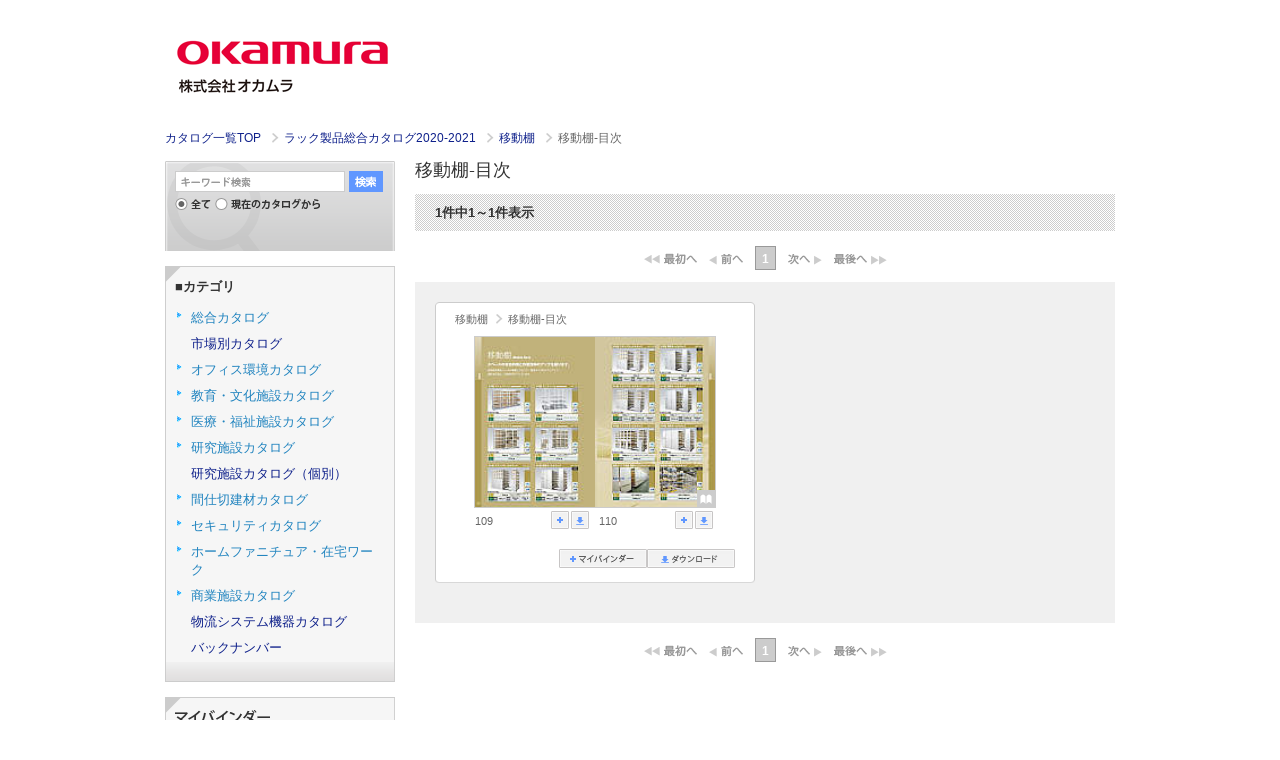

--- FILE ---
content_type: text/html;charset=utf-8
request_url: https://gmd.okamura.jp/iportal/CatalogPageGroupSearch.do?method=catalogPageGroupSearchByCatalogCategory&type=clcsr&volumeID=OKM05&catalogID=27541970000&catalogCategoryID=4802080000
body_size: 10753
content:
<!DOCTYPE HTML PUBLIC "-//W3C//DTD HTML 4.01 Transitional//EN" "http://www.w3.org/TR/html4/loose.dtd">






<html>
<head>
	<meta http-equiv="Content-Type" content="text/html; charset=utf-8" />
	<meta http-equiv="X-UA-Compatible" content="IE=edge" />
	<meta name="robots" content="noindex">
	<link href="designCustomize/standard/css/import.css" rel="stylesheet" type="text/css" media="all" />
	<link href="designCustomize/standard/css/layout_detail/layout_itemvolumelist.css" rel="stylesheet" type="text/css" media="all" />
	<link href="designCustomize/standard/css/layout_detail/layout_categorylist.css" rel="stylesheet" type="text/css" media="all" />
	<link href="designCustomize/standard/css/layout_detail/layout_allcategorylist.css" rel="stylesheet" type="text/css" media="all" />
	<link href="designCustomize/standard/css/layout_detail/layout_itemlist.css" rel="stylesheet" type="text/css" media="all" />
	<link href="designCustomize/standard/css/layout_detail/layout_itemdetail.css" rel="stylesheet" type="text/css" media="all" />
	<link href="designCustomize/standard/css/color.css" rel="stylesheet" type="text/css" media="all" />
	<link href="designCustomize/standard/css/custom.css" rel="stylesheet" type="text/css" media="all" />
	<link href="designCustomize/standard/images/gm_favicon.ico" rel="shortcut icon" />
	<title>GAMEDIOS｜カタログ情報｜電子カタログデータベース｜移動棚｜移動棚-目次</title>
</head>
<body class="singleColumn ">
	<script type="text/javascript" src="designCustomize/standard/js/jquery-1.2.6.min.js"></script>
	<script type="text/javascript" src="designCustomize/standard/js/jquery.color.js"></script>
	<script type="text/javascript" src="designCustomize/standard/js/gmd.base.js"></script>
	<script type="text/javascript" src="designCustomize/standard/js/facebox/facebox.js"></script>
	<script type="text/javascript" src="designCustomize/standard/js/facebox/facebox2.js"></script>
	<script type="text/javascript" src="designCustomize/standard/js/tinyscrolling.js"></script>
	<script type="text/javascript" src="designCustomize/standard/js/custom.js"></script>
	





	<script type="text/javascript">var gmdDesignId = '';</script>




	<script type="text/javascript">var gmdDesignConfirmFlag = '';</script>


	<div id="wrapper">
		








		
		<div id="header">
			



<div class="inner">
	<a href="/iportal/CatalogSearch.do?method=catalogSearchByDefaultSettingCategories&amp;volumeID=OKM05">
	<img src="designCustomize/standard/images/gm_logo.gif" alt="GAMEDIOS" class="ci" />
	</a>
	<p class="styleName"></p>
</div>
<div class="breadCrumb"></div>
		</div>
		
		
		<div id="contents">
			<div id="main">
				<noscript>
					<div id="errorJs" class="siteCaution">
						<h2>JavaScriptを有効にしてください。</h2>
						<p>当ウェブサイトを快適にご利用いただくには、JavaScriptを有効にする必要があります。</p>
					</div>
				</noscript>
				








<div class="catalogPageGroupSearchResult">
	<form id="CatalogPageGroupSearch" name="CatalogPageGroupSearch" action="/iportal/CatalogPageGroupSearch.do" method="GET">
		
		<ol class="breadcrumbs">
			<li class="breadcrumbsToppageUrl">
				<a href="/iportal/CatalogSearch.do?method=catalogSearchByDefaultSettingCategories&amp;volumeID=OKM05">
					トップページ
				</a>
			</li>
			<li class="breadcrumbsCataloginfoTitle">
				<a href="Top.do?method=catalogSearch">
					カタログ情報
				</a>
			</li>
			<li class="breadcrumbsVolumeName">
				<a href="CatalogSearch.do?method=catalogSearchByDefaultSettingCategories&amp;volumeID=OKM05">
					電子カタログデータベース
				</a>
			</li>
			
				<li class="breadcrumbsCatalogName">
					<a href="CatalogDetail.do?method=initial_screen&amp;type=clcsr&amp;volumeID=OKM05&amp;catalogID=27541970000">
						ラック製品総合カタログ2020-2021
					</a>
				</li>
				
					
						<li class="breadcrumbsCategorySearchResultTitle">
							<a href="CatalogPageGroupSearch.do?method=catalogPageGroupSearchByCatalogCategory&amp;type=clcsr&amp;volumeID=OKM05&amp;catalogID=27541970000&amp;catalogCategoryID=4802070000">
								移動棚
							</a>
						</li>
					
				
				
					<li class="breadcrumbsCatalogCategoryName">移動棚-目次</li>
				
			
			
		</ol>

		
		<div id="lead">
			<h1>
				
					
						移動棚-目次
					
				
				
			</h1>
		</div>

		
		<div id="searchResult" class="section">
			
				

			
			

			
			
				
				<div id="searchResultStatus">
					<div class="count">
						
						<p>1件中1～1件表示</p>
					</div>
				</div>
				<div class="pager"><p class="begin disabled"><img src="images/text_pager_begin_dis.gif" alt="最初へ" /></p><p class="prev disabled"><img src="images/text_pager_prev_dis.gif" alt="前へ" /></p><ol><li><span class="current">1</span></li></ol><p class="next disabled"><img src="images/text_pager_next_dis.gif" alt="次へ" /></p><p class="end disabled"><img src="images/text_pager_end_dis.gif" alt="最後へ" /></p></div>
					<div id="articles" class="viewBlock half catalogPage">
						<ul></ul>
					</div>
				<div class="pager"><p class="begin disabled"><img src="images/text_pager_begin_dis.gif" alt="最初へ" /></p><p class="prev disabled"><img src="images/text_pager_prev_dis.gif" alt="前へ" /></p><ol><li><span class="current">1</span></li></ol><p class="next disabled"><img src="images/text_pager_next_dis.gif" alt="次へ" /></p><p class="end disabled"><img src="images/text_pager_end_dis.gif" alt="最後へ" /></p></div>
			
		</div>
		
		<script type="text/javascript">var gmdVolumeId='OKM05';</script>
		<script type="text/javascript">var gmdLabelId = '';</script>
		<script type="text/javascript">var gmdResultType = 'clcsr'</script>
		
		
			<script type="text/javascript">var gmdCategoryId='';</script>
		
		
			<script type="text/javascript">var gmdCatalogId='27541970000';</script>
		
		
		
		
		<script type="text/javascript">var gmdSearchCondition = ''</script>
		
		
			<script type="text/javascript">var gmdCatalogIdAndPageGroupIdList = [
				
					
					{
						catalogId:'27541970000',
						pageGroupId:'56'
					}
					
				
				]
			</script>
			<script type="text/javascript">var gmdTermsOfUseIsAgree=true;</script>
			<script type="text/javascript">var gmdDownloadConfirmType='None';</script>
			
			
				<script type="text/javascript">var gmdPageNum = ''</script>
				<script type="text/javascript">var gmdLimit = ''</script>
			
			<script type="text/javascript" src="designCustomize/standard/js/gmd.setup.searchresultcatalog.js"></script>
			
			
				<script type="text/javascript">var gmdSortMode = '';</script>
				<script type="text/javascript">var gmdSortKey = '';</script>
				<script type="text/javascript">var gmdSortOrder = '';</script>
			
		
	</form>



</div>


			</div>
			<div id="sidemenu" class="side">
				






<div id="sub" class="side">
	<ul>
		
		
		
			<li class="keywordSearchSideCatalog">
				<div id="keywordSearchSideCatalog" class="section">
					<form id="CatalogPageGroupSearch" name="CatalogPageGroupSearch" action="/iportal/CatalogPageGroupSearch.do" method="GET">
						<h2>キーワード検索</h2>
						<div id="keywordSearchSide" class="keywordSearch">
							<input type="hidden" name="method" value="catalogPageGroupSearchByKeyword" id="CatalogPageGroupSearch_method"/>
							<input type="hidden" name="type" value="" id="CatalogPageGroupSearch_type"/>
							
							
								<input type="hidden" name="volumeID" value="OKM05" id="CatalogPageGroupSearch_volumeID"/>
							
							
							
							
							
							
							
								<input type="hidden" name="catalogID" value="27541970000" id="CatalogPageGroupSearch_catalogID"/>
							
							
							<input type="text" name="keyword" value="" maxlength="128" class="keyword" />
							<span class="btn matte search submit"></span>
							
							<ul class="scope">
								<li>
									
										<img src="designCustomize/standard/images/radio_kw_and_chked.gif" alt="全てを含む" />
										<input type="radio" checked="checked" name="keywordCompound" value="AND"/>
									
									
								</li>
								<li>
									
									
										<img src="designCustomize/standard/images/radio_kw_or_unchk.gif" alt="いずれかを含む" />
										<input type="radio" name="keywordCompound" value="OR"/>
									
								</li>
							</ul>
							
							<ul class="scope">
								
								<li>
									
									
										
												<img src="designCustomize/standard/images/radio_all_chked.gif" alt="全て" />
										
										
									
									
									
									<input type="radio" name="searchObject" value="searchAll" />
								</li>
								
								
									
									
									
										<li>
											<img src="designCustomize/standard/images/radio_current_catalog_unchk.gif" alt="現在のカタログから" />
											<input type="radio" name="searchObject" value="carrentCatalog" />
										</li>
									
									
									
									
									
								
								
								
							</ul>
							<input type="submit" value="検索" class="none" />
						</div>
						
						
						
						
					</form>



				</div>
			</li>
		
		
		

		
		
		
		
		

		<li class="sideCategory">
			<div id="sideCategory" class="section">
				<h2>
					<p>■カテゴリ</p>
				</h2>
				<div class="inner">
					<ul class="level1"></ul>
				</div>
			</div>
		</li>

		
		
		
			<li class="sideMybinder">
				<div id="sideMybinder" class="section">
					<h2><span>マイバインダー</span></h2>
					<div class="inner">
						
						
							<p class="seeStock" id="addingComment">マイバインダーは空です。</p>
						
						<div id="addingStockInfo"><span class="addingStockInfoTemplate none"></span></div>
					</div>
				</div>
			</li>
		
		
		
	</ul>
</div>

			</div>
			<div id="extra" class="side">
				
<!-- UserMenu -->
			</div>
			<div id="skip" class="skipToTop">
				

			</div>
		</div>
		
		
		<div id="footer">
			
<p class="copyright">Copyright 2011 &copy; OKAMURA CORPORATION All Rights Reserved.</p>

		</div>
		
	</div>
	
<!-- TrackingCode -->
<script>
	(function(i, c, a, t, l, o, g) {
		i['iCataAnalyticsObject'] = l;
		i[l] = i[l] || function() {
			(i[l].q = i[l].q || []).push(arguments)
		}, i[l].l = 1 * new Date();
		o = c.createElement(a),
			g = c.getElementsByTagName(a)[0];
		o.async = 1;
		o.src = t;
		g.parentNode.insertBefore(o, g)
	})(window, document, 'script', 'https://l0p.icata.net/ct.js', 'ct');
	ct('create', 'ZLzJA0OUBX5hN3qErAb0F2ec5wFuQAjJ8aIEP4Cb');
	ct('send', 'pageview');
</script>
</body>
</html>

--- FILE ---
content_type: text/css
request_url: https://gmd.okamura.jp/iportal/designCustomize/standard/css/color_detail/blue.css
body_size: 3989
content:
@charset "utf-8";

/* 基本設定
---------------------------------------------------------*/
body {
	color: #666;
	background: #fff;
}

/* リンク色 */
a:link,
a:visited,
div.side .siblings li a:hover,
div.side .siblings li a:active,
#myList div.message .undo {
	color: #0f218b;
}
a:hover,
a:active,
#myList div.message .undo:hover {
	color: #6f7ed9;
}
/* タイトル下説明文 */
#lead p.lead {
	color: #6097ff;
}
/* ページャ */
#main .pager li a:hover {
	background: #66A1FF;
}

/* 共通スタイル
---------------------------------------------------------*/
/* ボタン類 */
.btn.small  {background-image: url(../../images/color/blue/btn_small.gif)}
.btn.medium {background-image: url(../../images/color/blue/btn_medium.gif)}
.btn.large  {background-image: url(../../images/color/blue/btn_large.gif)}
.btn.square {background-image: url(../../images/color/blue/btn_square.gif)}
.btn.matte  {background-image: url(../../images/color/blue/btn_matte.gif)}

/* ボタンなし */
.nobtn {background-image: none}

/* 色つき矢印（colored arrow） */
#sideLogin ul.option li,
#header div.utility ul.subNavi li,
.ca {
	background-image: url(../../images/color/blue/arrow_boxed_colored.gif);
}

/* 一覧表示
---------------------------------------------------------*/
#main .viewInline li .catalogview {
	background-image: url(../../images/btn_catalogview.gif);
}


/* 検索結果
---------------------------------------------------------*/
/* 検索条件 */
#main .searchCondition h2 span {
	background-image: url(../../images/color/blue/text_searchcondition.gif);
}

/* ソートメニュー */
#sortMenu ul.sort li a {
	background-image: url(../../images/color/blue/arrow_sort_ena.gif);
}

#sortMenu ul.sort li span {
	background-image: url(../../images/color/blue/arrow_sort_dis.gif);
}

/* カタログ詳細
---------------------------------------------------------*/
.catalogIndex th.title {
	background-image: url(../../images/color/blue/arrow_boxed_colored.gif) 0 50% no-repeat;
}
.catalogIndex span.slideToggleButton {
	background-image:url('../../images/color/blue/arrow_toggle.gif');
}

/* ページャ
---------------------------------------------------------*/
#main .pager p {
	background-image: url(../../images/color/blue/arrow_pager_ena.gif);
}
#main .pager p.disabled {
	background-image: url(../../images/color/blue/arrow_pager_dis.gif);
}


/* ヘッダー
---------------------------------------------------------*/
/* ユーティリティ */
#header div.utility ul.subNavi li {
	background-image: url(../../images/color/blue/arrow_boxed_colored.gif);
}

/* グローバルナビゲーション */
#header div.globalNavi li a{
	background-image: url(../../images/color/blue/bg_gnavi.gif);
}
#header div.globalNavi li {
	background-image: url(../../images/color/blue/bg_gnavi.gif);
}


/* マイリスト・マイバインダ
---------------------------------------------------------*/
p.stockCountsMessage {
}

/* パネル
---------------------------------------------------------*/
/* ページャ */
.viewPanel  .skip {
	background-image: url(../../images/color/blue/arrow_panel_navi_ena.gif);
}
.viewPanel .skip.disabled {
	background-image: url(../../images/color/blue/arrow_panel_navi_dis.gif);
}
.viewPanel li.article a{
}
.viewPanel li.article a:hover{
}

.viewPanel .pageNavi li a{
  background-image:url(../../images/color/blue/btn_panel_navi.gif);
}


/* サイド
---------------------------------------------------------*/
/* 見出し */
div.side div.section h2 span {
	background-image: url(../../images/color/blue/text_side_headings.gif);
}
/* ページャ */
div.side div.pager ul.skip li {
	background-image: url(../../images/color/blue/arrow_side_pager_ena.gif);
}
div.side div.pager ul.skip li.disabled {
	background-image: url(../../images/color/blue/arrow_side_pager_dis.gif);
}
/* ニュース
---------------------------------------------------------*/
#news h2 {
	background-image: url(../../images/text_head_news.gif);
}